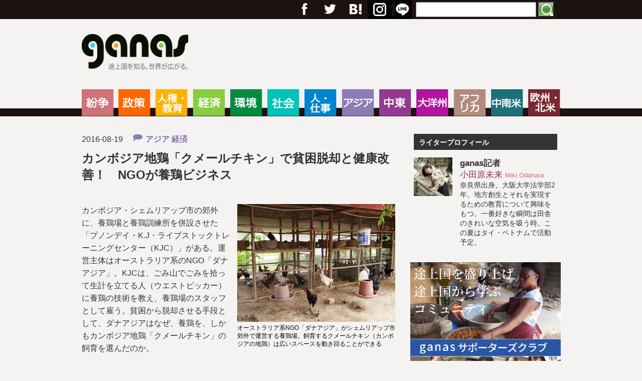

--- FILE ---
content_type: text/html; charset=UTF-8
request_url: https://www.ganas.or.jp/20160819khmerchicken/
body_size: 18848
content:
<!DOCTYPE html>
<html lang="ja">

<head>
<meta charset="utf-8">
<title>カンボジア地鶏「クメールチキン」で貧困脱却と健康改善！　NGOが養鶏ビジネス - ganas - 途上国・国際協力に特化したNPOメディア - ganas &#8211; 途上国・国際協力に特化したNPOメディア</title>

<!--[if lt IE 9]>
<script src="http://html5shiv.googlecode.com/svn/trunk/html5.js"></script>
<script src="http://css3-mediaqueries-js.googlecode.com/svn/trunk/css3-mediaqueries.js"></script>
<![endif]-->

<meta http-equiv="X-UA-Compatible" content="IE=edge,chrome=1">
<meta name="viewport" content="width=device-width,initial-scale=1.0">
<meta name="format-detection" content="telephone=no">


<meta http-equiv="Content-Type" content="text/html; charset=UTF-8" />
<meta http-equiv="content-style-type" content="text/css" />
<meta http-equiv="content-script-type" content="text/javascript" />
<meta name="author" content="" />
<meta name="keyword" content="" />
<meta name="description" content="カンボジア地鶏「クメールチキン」で貧困脱却と健康改善！　NGOが養鶏ビジネス - ganas - 途上国・国際協力に特化したNPOメディア - ganasは、アジア、中東、アフリカ、ラテンアメリカ、大洋州などの途上国、国際協力・開発をテーマとする硬派のNPOメディアです。途上国の情勢・文化・生活、開発のトレンド、国際協力NGOの取り組み、BOPビジネスの動向など、大手メディアがカバーできない情報を中心に発信します。そうすることで、こんな見方もあるのか、という「複眼の視点」を提供することを目指します。" />

<link rel="stylesheet" href="https://www.ganas.or.jp/wp-content/themes/test/style.css?240826" type="text/css" media="screen" />
<link rel="alternate" type="application/atom+xml" title="ganas &#8211; 途上国・国際協力に特化したNPOメディア Atom Feed" href="https://www.ganas.or.jp/feed/atom/" />
<link rel="alternate" type="application/rss+xml" title="ganas &#8211; 途上国・国際協力に特化したNPOメディア RSS Feed" href="https://www.ganas.or.jp/feed/" />
<link rel="pingback" href="https://www.ganas.or.jp/xmlrpc.php" />


<!-- スマホメニュー -->
<script src="https://ajax.googleapis.com/ajax/libs/jquery/1.10.2/jquery.min.js"></script>
<script src="https://www.ganas.or.jp/wp-content/themes/test/js/jquery.sidr.min.js"></script>
<script>
$(document).ready(function() {
    $('#left-menu').sidr({
      name: 'sidr-left',
      side: 'left' // By default
    });
    $('#right-menu').sidr({
      name: 'sidr-right',
      side: 'right'
    });
});
</script>

<!-- SSL化後Facebookの「いいね」維持用-->
<meta property="og:url" content="http://www.ganas.or.jp/20160819khmerchicken/" />
<meta property="og:type" content="article">
<meta property="fb:app_id" content="910299772456137">
<meta property="og:site_name" content="ganas &#8211; 途上国・国際協力に特化したNPOメディア">
<meta property="og:title" content="カンボジア地鶏「クメールチキン」で貧困脱却と健康改善！　NGOが養鶏ビジネス ">

<meta property="og:description" content="カンボジア地鶏「クメールチキン」で貧困脱却と健康改善！　NGOが養鶏ビジネス ">
<meta property="og:image" content="http://www.ganas.or.jp/wp-content/uploads/2016/08/0819小田原さん、P1050390.jpg">
<!-- SSL化後Facebookの「いいね」維持用 おわり-->

<meta name='robots' content='index, follow, max-image-preview:large, max-snippet:-1, max-video-preview:-1' />
<script type="text/javascript" id="wpp-js" src="https://www.ganas.or.jp/wp-content/plugins/wordpress-popular-posts/assets/js/wpp.min.js" data-sampling="1" data-sampling-rate="100" data-api-url="https://www.ganas.or.jp/wp-json/wordpress-popular-posts" data-post-id="3862" data-token="ad03a1c80b" data-lang="0" data-debug="0"></script>

	<!-- This site is optimized with the Yoast SEO plugin v23.1 - https://yoast.com/wordpress/plugins/seo/ -->
	<link rel="canonical" href="https://www.ganas.or.jp/20160819khmerchicken/" />
	<meta property="og:locale" content="ja_JP" />
	<meta property="og:type" content="article" />
	<meta property="og:title" content="カンボジア地鶏「クメールチキン」で貧困脱却と健康改善！　NGOが養鶏ビジネス - ganas - 途上国・国際協力に特化したNPOメディア" />
	<meta property="og:description" content="カンボジア・シェムリアップ市の郊外に、養鶏場と養鶏訓練所を併設させた「プノンデイ・K.J・ライブストックトレーニングセンター（KJC）」がある。運営主体はオーストラリア系のNGO「ダナアジア」。KJCは、ごみ山でごみを拾..." />
	<meta property="og:url" content="https://www.ganas.or.jp/20160819khmerchicken/" />
	<meta property="og:site_name" content="ganas - 途上国・国際協力に特化したNPOメディア" />
	<meta property="article:publisher" content="https://www.facebook.com/ganas.or.jp" />
	<meta property="article:published_time" content="2016-08-19T00:33:08+00:00" />
	<meta property="article:modified_time" content="2016-08-27T01:03:53+00:00" />
	<meta property="og:image" content="https://www.ganas.or.jp/wp-content/uploads/2016/08/0819小田原さん、P1050390.jpg" />
	<meta property="og:image:width" content="640" />
	<meta property="og:image:height" content="470" />
	<meta property="og:image:type" content="image/jpeg" />
	<meta name="author" content="小田原未来" />
	<meta name="twitter:card" content="summary_large_image" />
	<meta name="twitter:creator" content="@devmedia_ganas" />
	<meta name="twitter:site" content="@devmedia_ganas" />
	<meta name="twitter:label1" content="執筆者" />
	<meta name="twitter:data1" content="小田原未来" />
	<script type="application/ld+json" class="yoast-schema-graph">{"@context":"https://schema.org","@graph":[{"@type":"WebPage","@id":"https://www.ganas.or.jp/20160819khmerchicken/","url":"https://www.ganas.or.jp/20160819khmerchicken/","name":"カンボジア地鶏「クメールチキン」で貧困脱却と健康改善！　NGOが養鶏ビジネス - ganas - 途上国・国際協力に特化したNPOメディア","isPartOf":{"@id":"https://www.ganas.or.jp/#website"},"primaryImageOfPage":{"@id":"https://www.ganas.or.jp/20160819khmerchicken/#primaryimage"},"image":{"@id":"https://www.ganas.or.jp/20160819khmerchicken/#primaryimage"},"thumbnailUrl":"https://www.ganas.or.jp/wp-content/uploads/2016/08/0819小田原さん、P1050390.jpg","datePublished":"2016-08-19T00:33:08+00:00","dateModified":"2016-08-27T01:03:53+00:00","author":{"@id":"https://www.ganas.or.jp/#/schema/person/2bf7215eca659ee8d1694902bdc0d168"},"breadcrumb":{"@id":"https://www.ganas.or.jp/20160819khmerchicken/#breadcrumb"},"inLanguage":"ja","potentialAction":[{"@type":"ReadAction","target":["https://www.ganas.or.jp/20160819khmerchicken/"]}]},{"@type":"ImageObject","inLanguage":"ja","@id":"https://www.ganas.or.jp/20160819khmerchicken/#primaryimage","url":"https://www.ganas.or.jp/wp-content/uploads/2016/08/0819小田原さん、P1050390.jpg","contentUrl":"https://www.ganas.or.jp/wp-content/uploads/2016/08/0819小田原さん、P1050390.jpg","width":640,"height":470},{"@type":"BreadcrumbList","@id":"https://www.ganas.or.jp/20160819khmerchicken/#breadcrumb","itemListElement":[{"@type":"ListItem","position":1,"name":"ホーム","item":"https://www.ganas.or.jp/"},{"@type":"ListItem","position":2,"name":"カンボジア地鶏「クメールチキン」で貧困脱却と健康改善！　NGOが養鶏ビジネス"}]},{"@type":"WebSite","@id":"https://www.ganas.or.jp/#website","url":"https://www.ganas.or.jp/","name":"ganas - 途上国・国際協力に特化したNPOメディア","description":"ganasは、アジア、中東、アフリカ、ラテンアメリカ、大洋州などの途上国、国際協力・開発をテーマとする硬派のNPOメディアです。途上国の情勢・文化・生活、開発のトレンド、国際協力NGOの取り組み、BOPビジネスの動向など、大手メディアがカバーできない情報を中心に発信します。そうすることで、こんな見方もあるのか、という「複眼の視点」を提供することを目指します。","potentialAction":[{"@type":"SearchAction","target":{"@type":"EntryPoint","urlTemplate":"https://www.ganas.or.jp/?s={search_term_string}"},"query-input":"required name=search_term_string"}],"inLanguage":"ja"},{"@type":"Person","@id":"https://www.ganas.or.jp/#/schema/person/2bf7215eca659ee8d1694902bdc0d168","name":"小田原未来","image":{"@type":"ImageObject","inLanguage":"ja","@id":"https://www.ganas.or.jp/#/schema/person/image/","url":"https://www.ganas.or.jp/wp-content/uploads/2024/08/cropped-93c4adaf2e2f3f2cf5982ca558478289-96x96.jpg","contentUrl":"https://www.ganas.or.jp/wp-content/uploads/2024/08/cropped-93c4adaf2e2f3f2cf5982ca558478289-96x96.jpg","caption":"小田原未来"},"description":"奈良県出身。大阪大学法学部2年。地方創生とそれを実現するための教育について興味をもつ。一番好きな瞬間は田舎のきれいな空気を吸う時。この夏はタイ・ベトナムで活動予定。","url":"https://www.ganas.or.jp/author/miki-odahara/"}]}</script>
	<!-- / Yoast SEO plugin. -->


<link rel='dns-prefetch' href='//webfonts.xserver.jp' />
<link rel='dns-prefetch' href='//static.addtoany.com' />
<link rel="alternate" type="application/rss+xml" title="ganas - 途上国・国際協力に特化したNPOメディア &raquo; カンボジア地鶏「クメールチキン」で貧困脱却と健康改善！　NGOが養鶏ビジネス のコメントのフィード" href="https://www.ganas.or.jp/20160819khmerchicken/feed/" />
<script type="text/javascript">
/* <![CDATA[ */
window._wpemojiSettings = {"baseUrl":"https:\/\/s.w.org\/images\/core\/emoji\/15.0.3\/72x72\/","ext":".png","svgUrl":"https:\/\/s.w.org\/images\/core\/emoji\/15.0.3\/svg\/","svgExt":".svg","source":{"concatemoji":"https:\/\/www.ganas.or.jp\/wp-includes\/js\/wp-emoji-release.min.js?ver=6.6.4"}};
/*! This file is auto-generated */
!function(i,n){var o,s,e;function c(e){try{var t={supportTests:e,timestamp:(new Date).valueOf()};sessionStorage.setItem(o,JSON.stringify(t))}catch(e){}}function p(e,t,n){e.clearRect(0,0,e.canvas.width,e.canvas.height),e.fillText(t,0,0);var t=new Uint32Array(e.getImageData(0,0,e.canvas.width,e.canvas.height).data),r=(e.clearRect(0,0,e.canvas.width,e.canvas.height),e.fillText(n,0,0),new Uint32Array(e.getImageData(0,0,e.canvas.width,e.canvas.height).data));return t.every(function(e,t){return e===r[t]})}function u(e,t,n){switch(t){case"flag":return n(e,"\ud83c\udff3\ufe0f\u200d\u26a7\ufe0f","\ud83c\udff3\ufe0f\u200b\u26a7\ufe0f")?!1:!n(e,"\ud83c\uddfa\ud83c\uddf3","\ud83c\uddfa\u200b\ud83c\uddf3")&&!n(e,"\ud83c\udff4\udb40\udc67\udb40\udc62\udb40\udc65\udb40\udc6e\udb40\udc67\udb40\udc7f","\ud83c\udff4\u200b\udb40\udc67\u200b\udb40\udc62\u200b\udb40\udc65\u200b\udb40\udc6e\u200b\udb40\udc67\u200b\udb40\udc7f");case"emoji":return!n(e,"\ud83d\udc26\u200d\u2b1b","\ud83d\udc26\u200b\u2b1b")}return!1}function f(e,t,n){var r="undefined"!=typeof WorkerGlobalScope&&self instanceof WorkerGlobalScope?new OffscreenCanvas(300,150):i.createElement("canvas"),a=r.getContext("2d",{willReadFrequently:!0}),o=(a.textBaseline="top",a.font="600 32px Arial",{});return e.forEach(function(e){o[e]=t(a,e,n)}),o}function t(e){var t=i.createElement("script");t.src=e,t.defer=!0,i.head.appendChild(t)}"undefined"!=typeof Promise&&(o="wpEmojiSettingsSupports",s=["flag","emoji"],n.supports={everything:!0,everythingExceptFlag:!0},e=new Promise(function(e){i.addEventListener("DOMContentLoaded",e,{once:!0})}),new Promise(function(t){var n=function(){try{var e=JSON.parse(sessionStorage.getItem(o));if("object"==typeof e&&"number"==typeof e.timestamp&&(new Date).valueOf()<e.timestamp+604800&&"object"==typeof e.supportTests)return e.supportTests}catch(e){}return null}();if(!n){if("undefined"!=typeof Worker&&"undefined"!=typeof OffscreenCanvas&&"undefined"!=typeof URL&&URL.createObjectURL&&"undefined"!=typeof Blob)try{var e="postMessage("+f.toString()+"("+[JSON.stringify(s),u.toString(),p.toString()].join(",")+"));",r=new Blob([e],{type:"text/javascript"}),a=new Worker(URL.createObjectURL(r),{name:"wpTestEmojiSupports"});return void(a.onmessage=function(e){c(n=e.data),a.terminate(),t(n)})}catch(e){}c(n=f(s,u,p))}t(n)}).then(function(e){for(var t in e)n.supports[t]=e[t],n.supports.everything=n.supports.everything&&n.supports[t],"flag"!==t&&(n.supports.everythingExceptFlag=n.supports.everythingExceptFlag&&n.supports[t]);n.supports.everythingExceptFlag=n.supports.everythingExceptFlag&&!n.supports.flag,n.DOMReady=!1,n.readyCallback=function(){n.DOMReady=!0}}).then(function(){return e}).then(function(){var e;n.supports.everything||(n.readyCallback(),(e=n.source||{}).concatemoji?t(e.concatemoji):e.wpemoji&&e.twemoji&&(t(e.twemoji),t(e.wpemoji)))}))}((window,document),window._wpemojiSettings);
/* ]]> */
</script>
<style id='wp-emoji-styles-inline-css' type='text/css'>

	img.wp-smiley, img.emoji {
		display: inline !important;
		border: none !important;
		box-shadow: none !important;
		height: 1em !important;
		width: 1em !important;
		margin: 0 0.07em !important;
		vertical-align: -0.1em !important;
		background: none !important;
		padding: 0 !important;
	}
</style>
<link rel='stylesheet' id='wp-block-library-css' href='https://www.ganas.or.jp/wp-includes/css/dist/block-library/style.min.css?ver=6.6.4' type='text/css' media='all' />
<style id='classic-theme-styles-inline-css' type='text/css'>
/*! This file is auto-generated */
.wp-block-button__link{color:#fff;background-color:#32373c;border-radius:9999px;box-shadow:none;text-decoration:none;padding:calc(.667em + 2px) calc(1.333em + 2px);font-size:1.125em}.wp-block-file__button{background:#32373c;color:#fff;text-decoration:none}
</style>
<style id='global-styles-inline-css' type='text/css'>
:root{--wp--preset--aspect-ratio--square: 1;--wp--preset--aspect-ratio--4-3: 4/3;--wp--preset--aspect-ratio--3-4: 3/4;--wp--preset--aspect-ratio--3-2: 3/2;--wp--preset--aspect-ratio--2-3: 2/3;--wp--preset--aspect-ratio--16-9: 16/9;--wp--preset--aspect-ratio--9-16: 9/16;--wp--preset--color--black: #000000;--wp--preset--color--cyan-bluish-gray: #abb8c3;--wp--preset--color--white: #ffffff;--wp--preset--color--pale-pink: #f78da7;--wp--preset--color--vivid-red: #cf2e2e;--wp--preset--color--luminous-vivid-orange: #ff6900;--wp--preset--color--luminous-vivid-amber: #fcb900;--wp--preset--color--light-green-cyan: #7bdcb5;--wp--preset--color--vivid-green-cyan: #00d084;--wp--preset--color--pale-cyan-blue: #8ed1fc;--wp--preset--color--vivid-cyan-blue: #0693e3;--wp--preset--color--vivid-purple: #9b51e0;--wp--preset--gradient--vivid-cyan-blue-to-vivid-purple: linear-gradient(135deg,rgba(6,147,227,1) 0%,rgb(155,81,224) 100%);--wp--preset--gradient--light-green-cyan-to-vivid-green-cyan: linear-gradient(135deg,rgb(122,220,180) 0%,rgb(0,208,130) 100%);--wp--preset--gradient--luminous-vivid-amber-to-luminous-vivid-orange: linear-gradient(135deg,rgba(252,185,0,1) 0%,rgba(255,105,0,1) 100%);--wp--preset--gradient--luminous-vivid-orange-to-vivid-red: linear-gradient(135deg,rgba(255,105,0,1) 0%,rgb(207,46,46) 100%);--wp--preset--gradient--very-light-gray-to-cyan-bluish-gray: linear-gradient(135deg,rgb(238,238,238) 0%,rgb(169,184,195) 100%);--wp--preset--gradient--cool-to-warm-spectrum: linear-gradient(135deg,rgb(74,234,220) 0%,rgb(151,120,209) 20%,rgb(207,42,186) 40%,rgb(238,44,130) 60%,rgb(251,105,98) 80%,rgb(254,248,76) 100%);--wp--preset--gradient--blush-light-purple: linear-gradient(135deg,rgb(255,206,236) 0%,rgb(152,150,240) 100%);--wp--preset--gradient--blush-bordeaux: linear-gradient(135deg,rgb(254,205,165) 0%,rgb(254,45,45) 50%,rgb(107,0,62) 100%);--wp--preset--gradient--luminous-dusk: linear-gradient(135deg,rgb(255,203,112) 0%,rgb(199,81,192) 50%,rgb(65,88,208) 100%);--wp--preset--gradient--pale-ocean: linear-gradient(135deg,rgb(255,245,203) 0%,rgb(182,227,212) 50%,rgb(51,167,181) 100%);--wp--preset--gradient--electric-grass: linear-gradient(135deg,rgb(202,248,128) 0%,rgb(113,206,126) 100%);--wp--preset--gradient--midnight: linear-gradient(135deg,rgb(2,3,129) 0%,rgb(40,116,252) 100%);--wp--preset--font-size--small: 13px;--wp--preset--font-size--medium: 20px;--wp--preset--font-size--large: 36px;--wp--preset--font-size--x-large: 42px;--wp--preset--spacing--20: 0.44rem;--wp--preset--spacing--30: 0.67rem;--wp--preset--spacing--40: 1rem;--wp--preset--spacing--50: 1.5rem;--wp--preset--spacing--60: 2.25rem;--wp--preset--spacing--70: 3.38rem;--wp--preset--spacing--80: 5.06rem;--wp--preset--shadow--natural: 6px 6px 9px rgba(0, 0, 0, 0.2);--wp--preset--shadow--deep: 12px 12px 50px rgba(0, 0, 0, 0.4);--wp--preset--shadow--sharp: 6px 6px 0px rgba(0, 0, 0, 0.2);--wp--preset--shadow--outlined: 6px 6px 0px -3px rgba(255, 255, 255, 1), 6px 6px rgba(0, 0, 0, 1);--wp--preset--shadow--crisp: 6px 6px 0px rgba(0, 0, 0, 1);}:where(.is-layout-flex){gap: 0.5em;}:where(.is-layout-grid){gap: 0.5em;}body .is-layout-flex{display: flex;}.is-layout-flex{flex-wrap: wrap;align-items: center;}.is-layout-flex > :is(*, div){margin: 0;}body .is-layout-grid{display: grid;}.is-layout-grid > :is(*, div){margin: 0;}:where(.wp-block-columns.is-layout-flex){gap: 2em;}:where(.wp-block-columns.is-layout-grid){gap: 2em;}:where(.wp-block-post-template.is-layout-flex){gap: 1.25em;}:where(.wp-block-post-template.is-layout-grid){gap: 1.25em;}.has-black-color{color: var(--wp--preset--color--black) !important;}.has-cyan-bluish-gray-color{color: var(--wp--preset--color--cyan-bluish-gray) !important;}.has-white-color{color: var(--wp--preset--color--white) !important;}.has-pale-pink-color{color: var(--wp--preset--color--pale-pink) !important;}.has-vivid-red-color{color: var(--wp--preset--color--vivid-red) !important;}.has-luminous-vivid-orange-color{color: var(--wp--preset--color--luminous-vivid-orange) !important;}.has-luminous-vivid-amber-color{color: var(--wp--preset--color--luminous-vivid-amber) !important;}.has-light-green-cyan-color{color: var(--wp--preset--color--light-green-cyan) !important;}.has-vivid-green-cyan-color{color: var(--wp--preset--color--vivid-green-cyan) !important;}.has-pale-cyan-blue-color{color: var(--wp--preset--color--pale-cyan-blue) !important;}.has-vivid-cyan-blue-color{color: var(--wp--preset--color--vivid-cyan-blue) !important;}.has-vivid-purple-color{color: var(--wp--preset--color--vivid-purple) !important;}.has-black-background-color{background-color: var(--wp--preset--color--black) !important;}.has-cyan-bluish-gray-background-color{background-color: var(--wp--preset--color--cyan-bluish-gray) !important;}.has-white-background-color{background-color: var(--wp--preset--color--white) !important;}.has-pale-pink-background-color{background-color: var(--wp--preset--color--pale-pink) !important;}.has-vivid-red-background-color{background-color: var(--wp--preset--color--vivid-red) !important;}.has-luminous-vivid-orange-background-color{background-color: var(--wp--preset--color--luminous-vivid-orange) !important;}.has-luminous-vivid-amber-background-color{background-color: var(--wp--preset--color--luminous-vivid-amber) !important;}.has-light-green-cyan-background-color{background-color: var(--wp--preset--color--light-green-cyan) !important;}.has-vivid-green-cyan-background-color{background-color: var(--wp--preset--color--vivid-green-cyan) !important;}.has-pale-cyan-blue-background-color{background-color: var(--wp--preset--color--pale-cyan-blue) !important;}.has-vivid-cyan-blue-background-color{background-color: var(--wp--preset--color--vivid-cyan-blue) !important;}.has-vivid-purple-background-color{background-color: var(--wp--preset--color--vivid-purple) !important;}.has-black-border-color{border-color: var(--wp--preset--color--black) !important;}.has-cyan-bluish-gray-border-color{border-color: var(--wp--preset--color--cyan-bluish-gray) !important;}.has-white-border-color{border-color: var(--wp--preset--color--white) !important;}.has-pale-pink-border-color{border-color: var(--wp--preset--color--pale-pink) !important;}.has-vivid-red-border-color{border-color: var(--wp--preset--color--vivid-red) !important;}.has-luminous-vivid-orange-border-color{border-color: var(--wp--preset--color--luminous-vivid-orange) !important;}.has-luminous-vivid-amber-border-color{border-color: var(--wp--preset--color--luminous-vivid-amber) !important;}.has-light-green-cyan-border-color{border-color: var(--wp--preset--color--light-green-cyan) !important;}.has-vivid-green-cyan-border-color{border-color: var(--wp--preset--color--vivid-green-cyan) !important;}.has-pale-cyan-blue-border-color{border-color: var(--wp--preset--color--pale-cyan-blue) !important;}.has-vivid-cyan-blue-border-color{border-color: var(--wp--preset--color--vivid-cyan-blue) !important;}.has-vivid-purple-border-color{border-color: var(--wp--preset--color--vivid-purple) !important;}.has-vivid-cyan-blue-to-vivid-purple-gradient-background{background: var(--wp--preset--gradient--vivid-cyan-blue-to-vivid-purple) !important;}.has-light-green-cyan-to-vivid-green-cyan-gradient-background{background: var(--wp--preset--gradient--light-green-cyan-to-vivid-green-cyan) !important;}.has-luminous-vivid-amber-to-luminous-vivid-orange-gradient-background{background: var(--wp--preset--gradient--luminous-vivid-amber-to-luminous-vivid-orange) !important;}.has-luminous-vivid-orange-to-vivid-red-gradient-background{background: var(--wp--preset--gradient--luminous-vivid-orange-to-vivid-red) !important;}.has-very-light-gray-to-cyan-bluish-gray-gradient-background{background: var(--wp--preset--gradient--very-light-gray-to-cyan-bluish-gray) !important;}.has-cool-to-warm-spectrum-gradient-background{background: var(--wp--preset--gradient--cool-to-warm-spectrum) !important;}.has-blush-light-purple-gradient-background{background: var(--wp--preset--gradient--blush-light-purple) !important;}.has-blush-bordeaux-gradient-background{background: var(--wp--preset--gradient--blush-bordeaux) !important;}.has-luminous-dusk-gradient-background{background: var(--wp--preset--gradient--luminous-dusk) !important;}.has-pale-ocean-gradient-background{background: var(--wp--preset--gradient--pale-ocean) !important;}.has-electric-grass-gradient-background{background: var(--wp--preset--gradient--electric-grass) !important;}.has-midnight-gradient-background{background: var(--wp--preset--gradient--midnight) !important;}.has-small-font-size{font-size: var(--wp--preset--font-size--small) !important;}.has-medium-font-size{font-size: var(--wp--preset--font-size--medium) !important;}.has-large-font-size{font-size: var(--wp--preset--font-size--large) !important;}.has-x-large-font-size{font-size: var(--wp--preset--font-size--x-large) !important;}
:where(.wp-block-post-template.is-layout-flex){gap: 1.25em;}:where(.wp-block-post-template.is-layout-grid){gap: 1.25em;}
:where(.wp-block-columns.is-layout-flex){gap: 2em;}:where(.wp-block-columns.is-layout-grid){gap: 2em;}
:root :where(.wp-block-pullquote){font-size: 1.5em;line-height: 1.6;}
</style>
<link rel='stylesheet' id='wordpress-popular-posts-css-css' href='https://www.ganas.or.jp/wp-content/plugins/wordpress-popular-posts/assets/css/wpp.css?ver=7.0.1' type='text/css' media='all' />
<link rel='stylesheet' id='addtoany-css' href='https://www.ganas.or.jp/wp-content/plugins/add-to-any/addtoany.min.css?ver=1.16' type='text/css' media='all' />
<script type="text/javascript" src="https://www.ganas.or.jp/wp-includes/js/jquery/jquery.min.js?ver=3.7.1" id="jquery-core-js"></script>
<script type="text/javascript" src="https://www.ganas.or.jp/wp-includes/js/jquery/jquery-migrate.min.js?ver=3.4.1" id="jquery-migrate-js"></script>
<script type="text/javascript" src="//webfonts.xserver.jp/js/xserverv3.js?fadein=0&amp;ver=2.0.7" id="typesquare_std-js"></script>
<script type="text/javascript" id="addtoany-core-js-before">
/* <![CDATA[ */
window.a2a_config=window.a2a_config||{};a2a_config.callbacks=[];a2a_config.overlays=[];a2a_config.templates={};a2a_localize = {
	Share: "共有",
	Save: "ブックマーク",
	Subscribe: "購読",
	Email: "メール",
	Bookmark: "ブックマーク",
	ShowAll: "すべて表示する",
	ShowLess: "小さく表示する",
	FindServices: "サービスを探す",
	FindAnyServiceToAddTo: "追加するサービスを今すぐ探す",
	PoweredBy: "Powered by",
	ShareViaEmail: "メールでシェアする",
	SubscribeViaEmail: "メールで購読する",
	BookmarkInYourBrowser: "ブラウザにブックマーク",
	BookmarkInstructions: "このページをブックマークするには、 Ctrl+D または \u2318+D を押下。",
	AddToYourFavorites: "お気に入りに追加",
	SendFromWebOrProgram: "任意のメールアドレスまたはメールプログラムから送信",
	EmailProgram: "メールプログラム",
	More: "詳細&#8230;",
	ThanksForSharing: "共有ありがとうございます !",
	ThanksForFollowing: "フォローありがとうございます !"
};

a2a_config.callbacks.push({ready:function(){document.querySelectorAll(".a2a_s_undefined").forEach(function(emptyIcon){emptyIcon.parentElement.style.display="none";})}});
/* ]]> */
</script>
<script type="text/javascript" defer src="https://static.addtoany.com/menu/page.js" id="addtoany-core-js"></script>
<script type="text/javascript" defer src="https://www.ganas.or.jp/wp-content/plugins/add-to-any/addtoany.min.js?ver=1.1" id="addtoany-jquery-js"></script>
<link rel="https://api.w.org/" href="https://www.ganas.or.jp/wp-json/" /><link rel="alternate" title="JSON" type="application/json" href="https://www.ganas.or.jp/wp-json/wp/v2/posts/3862" /><link rel="EditURI" type="application/rsd+xml" title="RSD" href="https://www.ganas.or.jp/xmlrpc.php?rsd" />
<meta name="generator" content="WordPress 6.6.4" />
<link rel='shortlink' href='https://www.ganas.or.jp/?p=3862' />
<link rel="alternate" title="oEmbed (JSON)" type="application/json+oembed" href="https://www.ganas.or.jp/wp-json/oembed/1.0/embed?url=https%3A%2F%2Fwww.ganas.or.jp%2F20160819khmerchicken%2F" />
<link rel="alternate" title="oEmbed (XML)" type="text/xml+oembed" href="https://www.ganas.or.jp/wp-json/oembed/1.0/embed?url=https%3A%2F%2Fwww.ganas.or.jp%2F20160819khmerchicken%2F&#038;format=xml" />
<!-- Favicon Rotator -->
<!-- End Favicon Rotator -->
<script>
  (function(i,s,o,g,r,a,m){i['GoogleAnalyticsObject']=r;i[r]=i[r]||function(){
  (i[r].q=i[r].q||[]).push(arguments)},i[r].l=1*new Date();a=s.createElement(o),
  m=s.getElementsByTagName(o)[0];a.async=1;a.src=g;m.parentNode.insertBefore(a,m)
  })(window,document,'script','https://www.google-analytics.com/analytics.js','ga');

  ga('create', 'UA-65949200-1', 'auto');
  ga('send', 'pageview');

</script>

<!-- Google tag (gtag.js) -->
<script async src="https://www.googletagmanager.com/gtag/js?id=G-VR1KQPV6WH"></script>
<script>
  window.dataLayer = window.dataLayer || [];
  function gtag(){dataLayer.push(arguments);}
  gtag('js', new Date());

  gtag('config', 'G-VR1KQPV6WH');
</script><style type="text/css" media="screen">.wpfs-form-group:nth-of-type(1) {
position:relative;
top: 92px;
}
.wpfs-form-group:nth-of-type(2) {
position:relative;
top: -82px;
}</style>            <style id="wpp-loading-animation-styles">@-webkit-keyframes bgslide{from{background-position-x:0}to{background-position-x:-200%}}@keyframes bgslide{from{background-position-x:0}to{background-position-x:-200%}}.wpp-widget-block-placeholder,.wpp-shortcode-placeholder{margin:0 auto;width:60px;height:3px;background:#dd3737;background:linear-gradient(90deg,#dd3737 0%,#571313 10%,#dd3737 100%);background-size:200% auto;border-radius:3px;-webkit-animation:bgslide 1s infinite linear;animation:bgslide 1s infinite linear}</style>
            <link rel="icon" href="https://www.ganas.or.jp/wp-content/uploads/2024/07/cropped-ganas_logo_720px-32x32.png" sizes="32x32" />
<link rel="icon" href="https://www.ganas.or.jp/wp-content/uploads/2024/07/cropped-ganas_logo_720px-192x192.png" sizes="192x192" />
<link rel="apple-touch-icon" href="https://www.ganas.or.jp/wp-content/uploads/2024/07/cropped-ganas_logo_720px-180x180.png" />
<meta name="msapplication-TileImage" content="https://www.ganas.or.jp/wp-content/uploads/2024/07/cropped-ganas_logo_720px-270x270.png" />

</head>

<body>



<!-- ヘッダー -->
<header>
<div id="header_out">

<div id="header_top">
<div id="header_top_in">

<div id="sidr-right">
<ul id="header_social">
<li><a href="https://www.facebook.com/ganas.or.jp" target=”_blank”>フェイスブック</a></li>
<li><a href="https://twitter.com/devmedia_ganas" target=”_blank”>Twitter</a></li>
<li><a href="https://plus.google.com/100051990531503437706/posts" target=”_blank”>Google+</a></li>
<li>
<a href="https://b.hatena.ne.jp/entry.count?url=https://www.ganas.or.jp" 
   class="hatena-bookmark-button"
   data-hatena-bookmark-title="ganas &#8211; 途上国・国際協力に特化したNPOメディア"
   data-hatena-bookmark-layout="simple"
   title="このエントリーをはてなブックマークに追加">
        はてブ
 </a>
<script src="https://b.hatena.ne.jp/js/bookmark_button.js" async="async"></script>
</li>
<li><a href="https://www.ganas.or.jp/?feed=rss2" target=”_blank”>RSS</a></li>
</ul>
<div id="header_search">
<form role="search" method="get" id="searchform" class="searchform" action="https://www.ganas.or.jp/">
<div>
<label class="screen-reader-text" for="s"></label>
<input type="text" value="" name="s" id="h_s" />
<input type="submit" id="searchsubmit" value="検索" />
</div>
</form>
</div>
</div>

<div id="s_menu1"><a id="left-menu" href="#left-menu">Menu</a></div>
<div id="s_menu2"><a id="right-menu" href="#right-menu">Search</a></div>

</div>
</div>

<div id="header">
<h1><a href="https://www.ganas.or.jp">ganas &#8211; 途上国・国際協力に特化したNPOメディア</a></h1>
</div>


</div>
</header>
<!-- /ヘッダー -->


<!-- トップナビゲーション -->
<div id="sidr-left">
<nav>
<div id="global_navi">
<div class="global_navi"><ul id="menu-%e3%82%b0%e3%83%ad%e3%83%bc%e3%83%90%e3%83%ab%e3%83%a1%e3%83%8b%e3%83%a5%e3%83%bc1" class="menu"><li id="menu-item-895" class="menu-item menu-item-type-taxonomy menu-item-object-category menu-item-895"><a href="https://www.ganas.or.jp/category/%e7%b4%9b%e4%ba%89/">紛争</a></li>
<li id="menu-item-891" class="menu-item menu-item-type-taxonomy menu-item-object-category menu-item-891"><a href="https://www.ganas.or.jp/category/%e6%94%bf%e7%ad%96/">政策</a></li>
<li id="menu-item-888" class="menu-item menu-item-type-taxonomy menu-item-object-category menu-item-888"><a href="https://www.ganas.or.jp/category/%e4%ba%ba%e6%a8%a9%e3%83%bb%e6%95%99%e8%82%b2/">人権・教育</a></li>
<li id="menu-item-896" class="menu-item menu-item-type-taxonomy menu-item-object-category current-post-ancestor current-menu-parent current-post-parent menu-item-896"><a href="https://www.ganas.or.jp/category/%e7%b5%8c%e6%b8%88/">経済</a></li>
<li id="menu-item-893" class="menu-item menu-item-type-taxonomy menu-item-object-category menu-item-893"><a href="https://www.ganas.or.jp/category/%e7%92%b0%e5%a2%83/">環境</a></li>
<li id="menu-item-894" class="menu-item menu-item-type-taxonomy menu-item-object-category menu-item-894"><a href="https://www.ganas.or.jp/category/%e7%a4%be%e4%bc%9a/">社会</a></li>
<li id="menu-item-889" class="menu-item menu-item-type-taxonomy menu-item-object-category menu-item-889"><a href="https://www.ganas.or.jp/category/%e4%ba%ba%e3%83%bb%e4%bb%95%e4%ba%8b/">人・仕事</a></li>
<li id="menu-item-1105" class="menu-item menu-item-type-taxonomy menu-item-object-category current-post-ancestor current-menu-parent current-post-parent menu-item-1105"><a href="https://www.ganas.or.jp/category/%e3%82%a2%e3%82%b8%e3%82%a2/">アジア</a></li>
<li id="menu-item-1106" class="menu-item menu-item-type-taxonomy menu-item-object-category menu-item-1106"><a href="https://www.ganas.or.jp/category/%e4%b8%ad%e6%9d%b1/">中東</a></li>
<li id="menu-item-1107" class="menu-item menu-item-type-taxonomy menu-item-object-category menu-item-1107"><a href="https://www.ganas.or.jp/category/%e5%a4%a7%e6%b4%8b%e5%b7%9e/">大洋州</a></li>
<li id="menu-item-1108" class="menu-item menu-item-type-taxonomy menu-item-object-category menu-item-1108"><a href="https://www.ganas.or.jp/category/%e3%82%a2%e3%83%95%e3%83%aa%e3%82%ab/">アフリカ</a></li>
<li id="menu-item-1109" class="menu-item menu-item-type-taxonomy menu-item-object-category menu-item-1109"><a href="https://www.ganas.or.jp/category/%e4%b8%ad%e5%8d%97%e7%b1%b3/">中南米</a></li>
<li id="menu-item-1110" class="menu-item menu-item-type-taxonomy menu-item-object-category menu-item-1110"><a href="https://www.ganas.or.jp/category/%e6%ac%a7%e5%b7%9e%e3%83%bb%e5%8c%97%e7%b1%b3/">欧州・北米</a></li>
</ul></div></div>
</div>
<!-- /トップナビゲーション -->


<!-- アイキャッチ -->


<!-- コンテンツ -->
<div id="container"><main>
<div id="main">


<section>
<div class="single">

<header>
<div class="single_header">
<ul class="single_deta">
<li>2016-08-19</li>
<li class="cat_27"><a href="https://www.ganas.or.jp/category/%e3%82%a2%e3%82%b8%e3%82%a2/" rel="category tag">アジア</a> <a href="https://www.ganas.or.jp/category/%e7%b5%8c%e6%b8%88/" rel="category tag">経済</a></li>
</ul>
<h1>カンボジア地鶏「クメールチキン」で貧困脱却と健康改善！　NGOが養鶏ビジネス</h1>

</div>
</header>

    
    <div id="fb-root"></div>
    <script async defer crossorigin="anonymous" src="https://connect.facebook.net/ja_JP/sdk.js#xfbml=1&version=v20.0&appId=2441409942552870" nonce="PhmzptUW"></script>
    <div class="fb-like" data-href="https://www.ganas.or.jp/20160819khmerchicken/" data-width="" data-layout="" data-action="" data-size="" data-share="false"></div>

<div class="single_in">

<div class="single_in_thumbnail">
<img width="315" height="235" src="https://www.ganas.or.jp/wp-content/uploads/2016/08/0819小田原さん、P1050390-315x235.jpg" class="attachment-post-thumbnail size-post-thumbnail wp-post-image" alt="" decoding="async" fetchpriority="high" srcset="https://www.ganas.or.jp/wp-content/uploads/2016/08/0819小田原さん、P1050390-315x235.jpg 315w, https://www.ganas.or.jp/wp-content/uploads/2016/08/0819小田原さん、P1050390-135x100.jpg 135w, https://www.ganas.or.jp/wp-content/uploads/2016/08/0819小田原さん、P1050390-280x210.jpg 280w" sizes="(max-width: 315px) 100vw, 315px" />オーストラリア系NGO「ダナアジア」がシェムリアップ市郊外で運営する養鶏場。飼育するクメールチキン（カンボジアの地鶏）は広いスペースを動き回ることができる</div>
<p>カンボジア・シェムリアップ市の郊外に、養鶏場と養鶏訓練所を併設させた「プノンデイ・K.J・ライブストックトレーニングセンター（KJC）」がある。運営主体はオーストラリア系のNGO「ダナアジア」。KJCは、ごみ山でごみを拾って生計を立てる人（ウエストピッカー）に養鶏の技術を教え、養鶏場のスタッフとして雇う。貧困から脱却させる手段として、ダナアジアはなぜ、養鶏を、しかもカンボジア地鶏「クメールチキン」の飼育を選んだのか。</p>
<p>第1の理由は「育てやすさ」だ。KJCは、鶏舎の中で地面に放して飼う「平飼い」をしている。このため、狭いカゴの中に1～2羽ずつ詰め込む「ケージ飼い」と比べ、ニワトリは健康的で病気になりにくい。またクメールチキンはカンボジアの地鶏であるため、他の品種よりもこの国の気候に適している。</p>
<p>元ウエストピッカーのチェヨン・ユアンさんは2013年、ダナアジアのスタッフから「KCJで働かないか」と声をかけられ、働き始めた。「ニワトリの飼育は初めての経験。けれども習ってみるとそんなに難しくなかった」と振り返る。</p>
<p>第2の理由は「収益性の高さ」だ。ニワトリは生まれて3カ月半で出荷できる。ブタの6～7カ月、ウシの2年半と比較すると飼育期間の短さは一目瞭然だ。</p>
<p>カンボジアで主に出回っているのは、ベトナムやタイから輸入した安いニワトリ（カンボジアでブロイラーを生産するタイの業者もいる）。シェムリアップ中心部のスーパーマーケット「アンコールマーケット」に行くと、外国産の鶏肉は1キログラム2.5ドル（約250円）で売られている。</p>
<p>これに対して地鶏のクメールチキンは味が良いと人気があるため、付加価値がある。KJCが生産するクメールチキンの値段は、売り先にもよるがだいたい同6ドル（約600円）と外国産の2倍以上。販売先も、高級レストランチェーン「マリスレストラン」などで、大衆の市場と差別化できるという強みをもつ。</p>
<p>ただ養鶏業は出荷規模が大きくならないと採算に乗せるのは難しい。KJCの7月の売り上げは5275ドル（約53万円）。これは採算ラインのおよそ4分の1。ダナアジアは2016年中に単月で黒字を目指すとしているが、そのためには数千羽のクメールチキンを毎月売る必要がある。</p>
<p>第3の理由は「健康」だ。ごみ山の仕事は、衛生上の理由もあって病気になるリスクが高い。チェヨンさんは「養鶏場で働いて一番助かるのは病気をしないこと。毎日働くことができるから」と語る。</p>
<p>チェヨンさんの月収はウエストピッカー時代、20～30ドル（2000～3000円）だった。養鶏場に転職して月収は60ドル（約6000円）と2倍以上に上がったと嬉しそう。言い換えればKJCは、チェヨンさんに、収入アップと健康改善の両方をもたらしてくれたのだ。</p>
<p>ダナアジアのカンボジア人ジェネラルマネージャー、コン・ソファールさんは「（養鶏場のある）プノンデイ村の人たちはいつも、私がどこかに行って帰ってきたら笑顔で出迎えてくれる。村人は家族のようだ。だから村に貧しい人がいればサポートしたい」と笑顔をみせる。</p>
<div id="attachment_3865" style="width: 629px" class="wp-caption aligncenter"><a href="https://www.ganas.or.jp/wp-content/uploads/2016/08/0819小田原さん、P1050384.jpg"><img decoding="async" aria-describedby="caption-attachment-3865" class=" wp-image-3865" src="https://www.ganas.or.jp/wp-content/uploads/2016/08/0819小田原さん、P1050384.jpg" alt="KJCを運営するNGOダナ・アジアのカンボジア人ジェネラルマネージャー、コン・ソファールさん。ジョークが大好きな明るい人柄" width="619" height="464" srcset="https://www.ganas.or.jp/wp-content/uploads/2016/08/0819小田原さん、P1050384.jpg 640w, https://www.ganas.or.jp/wp-content/uploads/2016/08/0819小田原さん、P1050384-135x100.jpg 135w, https://www.ganas.or.jp/wp-content/uploads/2016/08/0819小田原さん、P1050384-250x188.jpg 250w, https://www.ganas.or.jp/wp-content/uploads/2016/08/0819小田原さん、P1050384-315x235.jpg 315w, https://www.ganas.or.jp/wp-content/uploads/2016/08/0819小田原さん、P1050384-133x100.jpg 133w, https://www.ganas.or.jp/wp-content/uploads/2016/08/0819小田原さん、P1050384-100x75.jpg 100w, https://www.ganas.or.jp/wp-content/uploads/2016/08/0819小田原さん、P1050384-280x210.jpg 280w" sizes="(max-width: 619px) 100vw, 619px" /></a><p id="caption-attachment-3865" class="wp-caption-text">KJCを運営するNGOダナアジアのカンボジア人ジェネラルマネージャー、コン・ソファールさん。ジョークが大好きな明るい人柄</p></div>
<div class="addtoany_share_save_container addtoany_content addtoany_content_bottom"><div class="a2a_kit a2a_kit_size_30 addtoany_list" data-a2a-url="https://www.ganas.or.jp/20160819khmerchicken/" data-a2a-title="カンボジア地鶏「クメールチキン」で貧困脱却と健康改善！　NGOが養鶏ビジネス"><a class="a2a_button_x" href="https://www.addtoany.com/add_to/x?linkurl=https%3A%2F%2Fwww.ganas.or.jp%2F20160819khmerchicken%2F&amp;linkname=%E3%82%AB%E3%83%B3%E3%83%9C%E3%82%B8%E3%82%A2%E5%9C%B0%E9%B6%8F%E3%80%8C%E3%82%AF%E3%83%A1%E3%83%BC%E3%83%AB%E3%83%81%E3%82%AD%E3%83%B3%E3%80%8D%E3%81%A7%E8%B2%A7%E5%9B%B0%E8%84%B1%E5%8D%B4%E3%81%A8%E5%81%A5%E5%BA%B7%E6%94%B9%E5%96%84%EF%BC%81%E3%80%80NGO%E3%81%8C%E9%A4%8A%E9%B6%8F%E3%83%93%E3%82%B8%E3%83%8D%E3%82%B9" title="X" rel="nofollow noopener" target="_blank"></a><a class="a2a_button_facebook" href="https://www.addtoany.com/add_to/facebook?linkurl=https%3A%2F%2Fwww.ganas.or.jp%2F20160819khmerchicken%2F&amp;linkname=%E3%82%AB%E3%83%B3%E3%83%9C%E3%82%B8%E3%82%A2%E5%9C%B0%E9%B6%8F%E3%80%8C%E3%82%AF%E3%83%A1%E3%83%BC%E3%83%AB%E3%83%81%E3%82%AD%E3%83%B3%E3%80%8D%E3%81%A7%E8%B2%A7%E5%9B%B0%E8%84%B1%E5%8D%B4%E3%81%A8%E5%81%A5%E5%BA%B7%E6%94%B9%E5%96%84%EF%BC%81%E3%80%80NGO%E3%81%8C%E9%A4%8A%E9%B6%8F%E3%83%93%E3%82%B8%E3%83%8D%E3%82%B9" title="Facebook" rel="nofollow noopener" target="_blank"></a><a class="a2a_button_line" href="https://www.addtoany.com/add_to/line?linkurl=https%3A%2F%2Fwww.ganas.or.jp%2F20160819khmerchicken%2F&amp;linkname=%E3%82%AB%E3%83%B3%E3%83%9C%E3%82%B8%E3%82%A2%E5%9C%B0%E9%B6%8F%E3%80%8C%E3%82%AF%E3%83%A1%E3%83%BC%E3%83%AB%E3%83%81%E3%82%AD%E3%83%B3%E3%80%8D%E3%81%A7%E8%B2%A7%E5%9B%B0%E8%84%B1%E5%8D%B4%E3%81%A8%E5%81%A5%E5%BA%B7%E6%94%B9%E5%96%84%EF%BC%81%E3%80%80NGO%E3%81%8C%E9%A4%8A%E9%B6%8F%E3%83%93%E3%82%B8%E3%83%8D%E3%82%B9" title="Line" rel="nofollow noopener" target="_blank"></a><a class="a2a_button_threads" href="https://www.addtoany.com/add_to/threads?linkurl=https%3A%2F%2Fwww.ganas.or.jp%2F20160819khmerchicken%2F&amp;linkname=%E3%82%AB%E3%83%B3%E3%83%9C%E3%82%B8%E3%82%A2%E5%9C%B0%E9%B6%8F%E3%80%8C%E3%82%AF%E3%83%A1%E3%83%BC%E3%83%AB%E3%83%81%E3%82%AD%E3%83%B3%E3%80%8D%E3%81%A7%E8%B2%A7%E5%9B%B0%E8%84%B1%E5%8D%B4%E3%81%A8%E5%81%A5%E5%BA%B7%E6%94%B9%E5%96%84%EF%BC%81%E3%80%80NGO%E3%81%8C%E9%A4%8A%E9%B6%8F%E3%83%93%E3%82%B8%E3%83%8D%E3%82%B9" title="Threads" rel="nofollow noopener" target="_blank"></a><a class="a2a_button_email" href="https://www.addtoany.com/add_to/email?linkurl=https%3A%2F%2Fwww.ganas.or.jp%2F20160819khmerchicken%2F&amp;linkname=%E3%82%AB%E3%83%B3%E3%83%9C%E3%82%B8%E3%82%A2%E5%9C%B0%E9%B6%8F%E3%80%8C%E3%82%AF%E3%83%A1%E3%83%BC%E3%83%AB%E3%83%81%E3%82%AD%E3%83%B3%E3%80%8D%E3%81%A7%E8%B2%A7%E5%9B%B0%E8%84%B1%E5%8D%B4%E3%81%A8%E5%81%A5%E5%BA%B7%E6%94%B9%E5%96%84%EF%BC%81%E3%80%80NGO%E3%81%8C%E9%A4%8A%E9%B6%8F%E3%83%93%E3%82%B8%E3%83%8D%E3%82%B9" title="Email" rel="nofollow noopener" target="_blank"></a><a class="a2a_dd addtoany_share_save addtoany_share" href="https://www.addtoany.com/share"></a></div></div>
<div class="pagesprit">
</div>

</div>
<aside>
<div id="single_profile">
<h2>ライタープロフィール</h2>
<div class="sidebar_profile_sh">
<img alt='アバター画像' src='https://www.ganas.or.jp/wp-content/uploads/2024/08/cropped-93c4adaf2e2f3f2cf5982ca558478289-77x77.jpg' srcset='https://www.ganas.or.jp/wp-content/uploads/2024/08/cropped-93c4adaf2e2f3f2cf5982ca558478289-154x154.jpg 2x' class='avatar avatar-77 photo' height='77' width='77' loading='lazy' decoding='async'/><div class="sidebar_profile_in">
<p class="profile_title">ganas記者</p>
<p class="profile_name">小田原未来<span class="profile_name2">Miki Odahara</span></p>
奈良県出身。大阪大学法学部2年。地方創生とそれを実現するための教育について興味をもつ。一番好きな瞬間は田舎のきれいな空気を吸う時。この夏はタイ・ベトナムで活動予定。</div>
</div>
</div>
</aside>


</div>
</section>

    <section id="yarpp_related_plugin">


    <style>

        /*added  24-07-04 */
        /* for Yet Another Related Posts Plugin Options 5.30.10  */
        .yarpp-related a {
            color: black;
        }
        .yarpp.yarpp-related.yarpp-related-website.yarpp-template-list h3 {
            font-size: 120%;
            padding: 5px 5px 2px 10px;
            border-left: 10px #922864 solid;
            border-bottom: 3px #922864 solid;
        }

        .yarpp-related h3{
            font-size: 120%;
            padding: 5px 5px 2px 10px;
            border-left: 10px #922864 solid;
            border-bottom: 3px #922864 solid;
        }
    </style>
    <div class='yarpp yarpp-related yarpp-related-website yarpp-template-list'>
<!-- YARPP List -->
<h3>関連記事:</h3><div class="content"><ol id="relevance">
<li><a href="https://www.ganas.or.jp/20160726jica/" rel="bookmark" title="JICAの中小企業支援、カンボジアの機械式駐車場など66件を採択">JICAの中小企業支援、カンボジアの機械式駐車場など66件を採択</a></li>
<li><a href="https://www.ganas.or.jp/20161004sidecar/" rel="bookmark" title="ヤンゴンから三輪車「サイカー」は消えるのか？　住民に聞いてみた">ヤンゴンから三輪車「サイカー」は消えるのか？　住民に聞いてみた</a></li>
<li><a href="https://www.ganas.or.jp/20130131press/" rel="bookmark" title="報道自由度ランク、途上国トップはジャマイカの13位">報道自由度ランク、途上国トップはジャマイカの13位</a></li>
<li><a href="https://www.ganas.or.jp/20190312pine/" rel="bookmark" title="畑で腐っていたパイナップルがジュースに！ 「モッタイナイ」を実践する会社がベナンにあった">畑で腐っていたパイナップルがジュースに！ 「モッタイナイ」を実践する会社がベナンにあった</a></li>
<li><a href="https://www.ganas.or.jp/20170913clothes/" rel="bookmark" title="1着たったの30円⁉　カンボジアの古着屋で働く母「6歳の娘のためにもっと稼ぎたい」">1着たったの30円⁉　カンボジアの古着屋で働く母「6歳の娘のためにもっと稼ぎたい」</a></li>
<li><a href="https://www.ganas.or.jp/20170919share/" rel="bookmark" title="カンボジアの「シェア文化」を見習え、法律・制度があっても日本が社会問題を解決できない理由">カンボジアの「シェア文化」を見習え、法律・制度があっても日本が社会問題を解決できない理由</a></li>
</div></ol>
</div>
    </section>


<aside>
<div class="content_out">
<h2>新着記事</h2>
<div class="content">
<ul id="new_post">
<li><h3><a href="https://www.ganas.or.jp/20260117vene/">英雄か、石油泥棒か――トランプさん、いまが「あなたの運命」の分かれ道です</a></h3></li>
<li><h3><a href="https://www.ganas.or.jp/20260113vene/">独裁政権の弾圧がますます激化するベネズエラ、トランプ大統領の「中途半端なやり方」は許されるのか</a></h3></li>
<li><h3><a href="https://www.ganas.or.jp/20260110vene/">マドゥロ大統領の排除は「本当に嬉しかった」、国内在住ベネズエラ人の心の叫び</a></h3></li>
<li><h3><a href="https://www.ganas.or.jp/20260108vene/">ベネズエラの“政府系暴力組織”が弾圧強化、震え上がる市民ら</a></h3></li>
<li><h3><a href="https://www.ganas.or.jp/20260104vene/">米国によるベネズエラ大統領の拘束、「複眼の視点」でどう読み解くか</a></h3></li>
<li><h3><a href="https://www.ganas.or.jp/20251223palestine/">英仏のパレスチナ国家承認はイスラエル占領の終結に言及せず、早尾貴紀教授「名ばかりだ」</a></h3></li>
<li><h3><a href="https://www.ganas.or.jp/20251210benin/">ベナンの大統領公邸近くで銃声、クーデター未遂は収拾「ティックトックで知ったときは嘘だと思った」</a></h3></li>
<li><h3><a href="https://www.ganas.or.jp/20251114hayashi/">【アフリカ風来坊・林達雄②】タイの難民キャンプで青春謳歌から一転、援助のジレンマを感じてうつ再発</a></h3></li>
<li><h3><a href="https://www.ganas.or.jp/20251110akababuru/">コロンビア先住民の神話をリメイクした映画『アカバブル』がベルリン映画祭に！ 笑いは女性を解放する</a></h3></li>
<li><h3><a href="https://www.ganas.or.jp/20251103myanmar/">【亡命ジャーナリストが見るミャンマー】「不正な選挙」に慄く市民と国軍の暴虐</a></h3></li>
</ul>
<div id="blog_b"><a href="./list">記事一覧へ</a></div>
</div>
</div>
</aside>




</div>
</main>

<div id="sidebar">






<div class="sidebar_block">
<div class="sidebar_profile">
<h2>ライタープロフィール</h2>
<img alt='アバター画像' src='https://www.ganas.or.jp/wp-content/uploads/2024/08/cropped-93c4adaf2e2f3f2cf5982ca558478289-77x77.jpg' srcset='https://www.ganas.or.jp/wp-content/uploads/2024/08/cropped-93c4adaf2e2f3f2cf5982ca558478289-154x154.jpg 2x' class='avatar avatar-77 photo' height='77' width='77' loading='lazy' decoding='async'/><div class="sidebar_profile_in">
<p class="profile_title">ganas記者</p>
<p class="profile_name">小田原未来<span class="profile_name2">Miki Odahara</span></p>
奈良県出身。大阪大学法学部2年。地方創生とそれを実現するための教育について興味をもつ。一番好きな瞬間は田舎のきれいな空気を吸う時。この夏はタイ・ベトナムで活動予定。    </div>
</div>
</div>


<div style="margin-bottom:15px;">
<a href="https://www.ganas.or.jp/gsc/">
<img src="https://www.ganas.or.jp/wp-content/uploads/2025/10/c9906ba30c1f58d7272980f98ded19a4.png" style="max-width:100%;" />
</a>
</div>
<!-- Google Adsenseサイド広告 -->

<div class="sidebar_block_hw">
<h2>お知らせ</h2>
<div class="sidebar_block_hw_in">
<ul id="news_list">
    
<li>
<div class="news_list_img"><a href="https://www.ganas.or.jp/news/20250912espanol/"><img width="100" height="72" src="https://www.ganas.or.jp/wp-content/uploads/2025/11/12788f1207eec196540503ab83ad0aeb-100x72.png" class="attachment-news size-news wp-post-image" alt="" decoding="async" loading="lazy" srcset="https://www.ganas.or.jp/wp-content/uploads/2025/11/12788f1207eec196540503ab83ad0aeb-100x72.png 100w, https://www.ganas.or.jp/wp-content/uploads/2025/11/12788f1207eec196540503ab83ad0aeb-250x181.png 250w, https://www.ganas.or.jp/wp-content/uploads/2025/11/12788f1207eec196540503ab83ad0aeb-135x98.png 135w, https://www.ganas.or.jp/wp-content/uploads/2025/11/12788f1207eec196540503ab83ad0aeb.png 708w" sizes="(max-width: 100px) 100vw, 100px" /></a></div>
<div class="news_list_text"><a href="https://www.ganas.or.jp/news/20250912espanol/">【締切1/25「春休み集中コース」を募集】混迷極めるベネズエラの人たちから学ぶ『命のスペイン語レッスン』（15期）</a> <span class="news_t">2026年1月7日</span></div>
</li>

    
<li>
<div class="news_list_img"><a href="https://www.ganas.or.jp/news/20251106gmc-thailand/"><img width="100" height="76" src="https://www.ganas.or.jp/wp-content/uploads/2025/11/cbe097a4597fe46ae13c94c93f20959e-100x76.png" class="attachment-news size-news wp-post-image" alt="" decoding="async" loading="lazy" srcset="https://www.ganas.or.jp/wp-content/uploads/2025/11/cbe097a4597fe46ae13c94c93f20959e-100x76.png 100w, https://www.ganas.or.jp/wp-content/uploads/2025/11/cbe097a4597fe46ae13c94c93f20959e-250x191.png 250w, https://www.ganas.or.jp/wp-content/uploads/2025/11/cbe097a4597fe46ae13c94c93f20959e-315x235.png 315w, https://www.ganas.or.jp/wp-content/uploads/2025/11/cbe097a4597fe46ae13c94c93f20959e-131x100.png 131w, https://www.ganas.or.jp/wp-content/uploads/2025/11/cbe097a4597fe46ae13c94c93f20959e-280x210.png 280w, https://www.ganas.or.jp/wp-content/uploads/2025/11/cbe097a4597fe46ae13c94c93f20959e.png 581w" sizes="(max-width: 100px) 100vw, 100px" /></a></div>
<div class="news_list_text"><a href="https://www.ganas.or.jp/news/20251106gmc-thailand/">【1/24まで追加募集、開催決定】チェンマイに逃れたミャンマー難民を取材しよう『Global Media Camp in タイ』参加者募集</a> <span class="news_t">2026年1月6日</span></div>
</li>

    
<li>
<div class="news_list_img"><a href="https://www.ganas.or.jp/news/20251112gmc-senegal/"><img width="100" height="78" src="https://www.ganas.or.jp/wp-content/uploads/2025/11/e3f82df083361a7c6aa2efe6879e261e-100x78.png" class="attachment-news size-news wp-post-image" alt="" decoding="async" loading="lazy" srcset="https://www.ganas.or.jp/wp-content/uploads/2025/11/e3f82df083361a7c6aa2efe6879e261e-100x78.png 100w, https://www.ganas.or.jp/wp-content/uploads/2025/11/e3f82df083361a7c6aa2efe6879e261e-250x194.png 250w, https://www.ganas.or.jp/wp-content/uploads/2025/11/e3f82df083361a7c6aa2efe6879e261e-720x560.png 720w, https://www.ganas.or.jp/wp-content/uploads/2025/11/e3f82df083361a7c6aa2efe6879e261e-768x597.png 768w, https://www.ganas.or.jp/wp-content/uploads/2025/11/e3f82df083361a7c6aa2efe6879e261e-129x100.png 129w, https://www.ganas.or.jp/wp-content/uploads/2025/11/e3f82df083361a7c6aa2efe6879e261e.png 814w" sizes="(max-width: 100px) 100vw, 100px" /></a></div>
<div class="news_list_text"><a href="https://www.ganas.or.jp/news/20251112gmc-senegal/">【早割1/20、開催決定】アフリカ×スポーツを取材！『Global Media Camp in セネガル』参加者募集</a> <span class="news_t">2026年1月6日</span></div>
</li>

    
<li>
<div class="news_list_img"><a href="https://www.ganas.or.jp/news/20251129gmc-brazil/"><img width="100" height="77" src="https://www.ganas.or.jp/wp-content/uploads/2025/11/6f5dc1db99fde5aa1dc1706bf950a076-100x77.png" class="attachment-news size-news wp-post-image" alt="" decoding="async" loading="lazy" srcset="https://www.ganas.or.jp/wp-content/uploads/2025/11/6f5dc1db99fde5aa1dc1706bf950a076-100x77.png 100w, https://www.ganas.or.jp/wp-content/uploads/2025/11/6f5dc1db99fde5aa1dc1706bf950a076-250x192.png 250w, https://www.ganas.or.jp/wp-content/uploads/2025/11/6f5dc1db99fde5aa1dc1706bf950a076-720x554.png 720w, https://www.ganas.or.jp/wp-content/uploads/2025/11/6f5dc1db99fde5aa1dc1706bf950a076-130x100.png 130w, https://www.ganas.or.jp/wp-content/uploads/2025/11/6f5dc1db99fde5aa1dc1706bf950a076.png 762w" sizes="(max-width: 100px) 100vw, 100px" /></a></div>
<div class="news_list_text"><a href="https://www.ganas.or.jp/news/20251129gmc-brazil/">【締切1/28】日系移民の現在地と歴史を取材しよう！『Global Media Camp in ブラジル』参加者募集</a> <span class="news_t">2026年1月6日</span></div>
</li>

    
<li>
<div class="news_list_img"><a href="https://www.ganas.or.jp/news/20251116gmc/"><img width="100" height="76" src="https://www.ganas.or.jp/wp-content/uploads/2025/11/c56e8cdf6543d3c06f809b3a1d2cc7e4-100x76.png" class="attachment-news size-news wp-post-image" alt="" decoding="async" loading="lazy" srcset="https://www.ganas.or.jp/wp-content/uploads/2025/11/c56e8cdf6543d3c06f809b3a1d2cc7e4-100x76.png 100w, https://www.ganas.or.jp/wp-content/uploads/2025/11/c56e8cdf6543d3c06f809b3a1d2cc7e4-250x191.png 250w, https://www.ganas.or.jp/wp-content/uploads/2025/11/c56e8cdf6543d3c06f809b3a1d2cc7e4-720x549.png 720w, https://www.ganas.or.jp/wp-content/uploads/2025/11/c56e8cdf6543d3c06f809b3a1d2cc7e4-768x586.png 768w, https://www.ganas.or.jp/wp-content/uploads/2025/11/c56e8cdf6543d3c06f809b3a1d2cc7e4-315x235.png 315w, https://www.ganas.or.jp/wp-content/uploads/2025/11/c56e8cdf6543d3c06f809b3a1d2cc7e4-131x100.png 131w, https://www.ganas.or.jp/wp-content/uploads/2025/11/c56e8cdf6543d3c06f809b3a1d2cc7e4-280x210.png 280w, https://www.ganas.or.jp/wp-content/uploads/2025/11/c56e8cdf6543d3c06f809b3a1d2cc7e4.png 933w" sizes="(max-width: 100px) 100vw, 100px" /></a></div>
<div class="news_list_text"><a href="https://www.ganas.or.jp/news/20251116gmc/">2026年2～3月は熱い現場取材を！ タイ／ブラジル／セネガルで「市民ジャーナリスト」になる『Global Media Camp』</a> <span class="news_t">2025年12月17日</span></div>
</li>

    
<li>
<div class="news_list_img"><a href="https://www.ganas.or.jp/news/jtalk202512/"><img width="100" height="74" src="https://www.ganas.or.jp/wp-content/uploads/2025/12/fc712156a0879405adbc43b1a208c5d5-100x74.png" class="attachment-news size-news wp-post-image" alt="" decoding="async" loading="lazy" srcset="https://www.ganas.or.jp/wp-content/uploads/2025/12/fc712156a0879405adbc43b1a208c5d5-100x74.png 100w, https://www.ganas.or.jp/wp-content/uploads/2025/12/fc712156a0879405adbc43b1a208c5d5-250x186.png 250w, https://www.ganas.or.jp/wp-content/uploads/2025/12/fc712156a0879405adbc43b1a208c5d5-135x100.png 135w, https://www.ganas.or.jp/wp-content/uploads/2025/12/fc712156a0879405adbc43b1a208c5d5-315x235.png 315w, https://www.ganas.or.jp/wp-content/uploads/2025/12/fc712156a0879405adbc43b1a208c5d5-280x210.png 280w, https://www.ganas.or.jp/wp-content/uploads/2025/12/fc712156a0879405adbc43b1a208c5d5.png 439w" sizes="(max-width: 100px) 100vw, 100px" /></a></div>
<div class="news_list_text"><a href="https://www.ganas.or.jp/news/jtalk202512/">【締切1/12】「日本語トークセッション」（3期）ネパールなど5カ国から選べる異文化交換！</a> <span class="news_t">2025年12月17日</span></div>
</li>

    
<li>
<div class="news_list_img"><a href="https://www.ganas.or.jp/news/myanmar202512/"><img width="100" height="76" src="https://www.ganas.or.jp/wp-content/uploads/2025/12/624d5753ad143ec38302ad0ebc0a3dca-100x76.png" class="attachment-news size-news wp-post-image" alt="" decoding="async" loading="lazy" srcset="https://www.ganas.or.jp/wp-content/uploads/2025/12/624d5753ad143ec38302ad0ebc0a3dca-100x76.png 100w, https://www.ganas.or.jp/wp-content/uploads/2025/12/624d5753ad143ec38302ad0ebc0a3dca-250x189.png 250w, https://www.ganas.or.jp/wp-content/uploads/2025/12/624d5753ad143ec38302ad0ebc0a3dca-315x235.png 315w, https://www.ganas.or.jp/wp-content/uploads/2025/12/624d5753ad143ec38302ad0ebc0a3dca-132x100.png 132w, https://www.ganas.or.jp/wp-content/uploads/2025/12/624d5753ad143ec38302ad0ebc0a3dca-280x210.png 280w, https://www.ganas.or.jp/wp-content/uploads/2025/12/624d5753ad143ec38302ad0ebc0a3dca.png 409w" sizes="(max-width: 100px) 100vw, 100px" /></a></div>
<div class="news_list_text"><a href="https://www.ganas.or.jp/news/myanmar202512/">【1/11開催】ミャンマー英語サロン ”つながる新年ミートアップDAY” ～ランチ＆現地ライブ報告～</a> <span class="news_t">2025年12月13日</span></div>
</li>

    
<li>
<div class="news_list_img"><a href="https://www.ganas.or.jp/news/20251105gwc/"><img width="100" height="75" src="https://www.ganas.or.jp/wp-content/uploads/2025/11/cd9333d569e119c5b8d45e073ce3556b-100x75.png" class="attachment-news size-news wp-post-image" alt="" decoding="async" loading="lazy" srcset="https://www.ganas.or.jp/wp-content/uploads/2025/11/cd9333d569e119c5b8d45e073ce3556b-100x75.png 100w, https://www.ganas.or.jp/wp-content/uploads/2025/11/cd9333d569e119c5b8d45e073ce3556b-250x186.png 250w, https://www.ganas.or.jp/wp-content/uploads/2025/11/cd9333d569e119c5b8d45e073ce3556b-135x100.png 135w, https://www.ganas.or.jp/wp-content/uploads/2025/11/cd9333d569e119c5b8d45e073ce3556b-315x235.png 315w, https://www.ganas.or.jp/wp-content/uploads/2025/11/cd9333d569e119c5b8d45e073ce3556b-280x210.png 280w, https://www.ganas.or.jp/wp-content/uploads/2025/11/cd9333d569e119c5b8d45e073ce3556b.png 710w" sizes="(max-width: 100px) 100vw, 100px" /></a></div>
<div class="news_list_text"><a href="https://www.ganas.or.jp/news/20251105gwc/">【締切1/4】複眼の視点でユニークな海外発のエッセーを書こう！グローバルライター講座『初級コース』（26年1月）～協力隊から途上国好きまで～</a> <span class="news_t">2025年11月5日</span></div>
</li>

    
<li>
<div class="news_list_img"><a href="https://www.ganas.or.jp/news/20250820news/"><img width="100" height="75" src="https://www.ganas.or.jp/wp-content/uploads/2025/10/2c9964745414e8c70db9787cdba9795f-100x75.png" class="attachment-news size-news wp-post-image" alt="" decoding="async" loading="lazy" srcset="https://www.ganas.or.jp/wp-content/uploads/2025/10/2c9964745414e8c70db9787cdba9795f-100x75.png 100w, https://www.ganas.or.jp/wp-content/uploads/2025/10/2c9964745414e8c70db9787cdba9795f-250x188.png 250w, https://www.ganas.or.jp/wp-content/uploads/2025/10/2c9964745414e8c70db9787cdba9795f-720x540.png 720w, https://www.ganas.or.jp/wp-content/uploads/2025/10/2c9964745414e8c70db9787cdba9795f-135x100.png 135w, https://www.ganas.or.jp/wp-content/uploads/2025/10/2c9964745414e8c70db9787cdba9795f-768x576.png 768w, https://www.ganas.or.jp/wp-content/uploads/2025/10/2c9964745414e8c70db9787cdba9795f-315x235.png 315w, https://www.ganas.or.jp/wp-content/uploads/2025/10/2c9964745414e8c70db9787cdba9795f-133x100.png 133w, https://www.ganas.or.jp/wp-content/uploads/2025/10/2c9964745414e8c70db9787cdba9795f-280x210.png 280w, https://www.ganas.or.jp/wp-content/uploads/2025/10/2c9964745414e8c70db9787cdba9795f.png 960w" sizes="(max-width: 100px) 100vw, 100px" /></a></div>
<div class="news_list_text"><a href="https://www.ganas.or.jp/news/20250820news/">【締切12/30】世界情勢が面白くなる！『途上国ニュースの深読みゼミ』（26年1月）受講者募集</a> <span class="news_t">2025年11月3日</span></div>
</li>

    
<li>
<div class="news_list_img"><a href="https://www.ganas.or.jp/news/20250909programs/"><img width="100" height="74" src="https://www.ganas.or.jp/wp-content/uploads/2025/09/3f88eaf1341c350f9c1e42ed78168dc9-100x74.png" class="attachment-news size-news wp-post-image" alt="" decoding="async" loading="lazy" srcset="https://www.ganas.or.jp/wp-content/uploads/2025/09/3f88eaf1341c350f9c1e42ed78168dc9-100x74.png 100w, https://www.ganas.or.jp/wp-content/uploads/2025/09/3f88eaf1341c350f9c1e42ed78168dc9-250x185.png 250w, https://www.ganas.or.jp/wp-content/uploads/2025/09/3f88eaf1341c350f9c1e42ed78168dc9-720x533.png 720w, https://www.ganas.or.jp/wp-content/uploads/2025/09/3f88eaf1341c350f9c1e42ed78168dc9-135x100.png 135w, https://www.ganas.or.jp/wp-content/uploads/2025/09/3f88eaf1341c350f9c1e42ed78168dc9-315x235.png 315w, https://www.ganas.or.jp/wp-content/uploads/2025/09/3f88eaf1341c350f9c1e42ed78168dc9-280x210.png 280w, https://www.ganas.or.jp/wp-content/uploads/2025/09/3f88eaf1341c350f9c1e42ed78168dc9.png 764w" sizes="(max-width: 100px) 100vw, 100px" /></a></div>
<div class="news_list_text"><a href="https://www.ganas.or.jp/news/20250909programs/">世界が右傾化するいま知っておきたい「グローバルサウス」を核にライティング・ニュース・外国語！ 秋冬のプログラム一覧</a> <span class="news_t">2025年11月1日</span></div>
</li>

        </ul>
<p class=bottom_link><a href="https://www.ganas.or.jp/news/">お知らせ一覧へ >></a></p>
</div>
</div>






<div class="sidebar_block_hw">
<h2>アクセスランキング</h2>
<div class="sidebar_block_hw_in">
<div class="sidebar"><div class="popular-posts"><ul id="side-ranking-list2">
<li class=" wpp-item-data"><span class="wpp-thumb"><a href="https://www.ganas.or.jp/20260104vene/" target="_self"><img src="https://www.ganas.or.jp/wp-content/uploads/wordpress-popular-posts/15843-featured-100x77.jpg" srcset="https://www.ganas.or.jp/wp-content/uploads/wordpress-popular-posts/15843-featured-100x77.jpg, https://www.ganas.or.jp/wp-content/uploads/wordpress-popular-posts/15843-featured-100x77@1.5x.jpg 1.5x, https://www.ganas.or.jp/wp-content/uploads/wordpress-popular-posts/15843-featured-100x77@2x.jpg 2x, https://www.ganas.or.jp/wp-content/uploads/wordpress-popular-posts/15843-featured-100x77@2.5x.jpg 2.5x, https://www.ganas.or.jp/wp-content/uploads/wordpress-popular-posts/15843-featured-100x77@3x.jpg 3x" width="100" height="77" alt="" class="wpp-thumbnail wpp_featured wpp_cached_thumb" decoding="async" loading="lazy"></a></span><a href="https://www.ganas.or.jp/20260104vene/" class="wpp-post-title" target="_self">米国によるベネズエラ大統領の拘束、「複眼の視点」でどう読み解くか</a></li>
<li class=" wpp-item-data"><span class="wpp-thumb"><a href="https://www.ganas.or.jp/20201020uyghur/" target="_self"><img src="https://www.ganas.or.jp/wp-content/uploads/wordpress-popular-posts/10277-featured-100x77.jpg" srcset="https://www.ganas.or.jp/wp-content/uploads/wordpress-popular-posts/10277-featured-100x77.jpg, https://www.ganas.or.jp/wp-content/uploads/wordpress-popular-posts/10277-featured-100x77@1.5x.jpg 1.5x, https://www.ganas.or.jp/wp-content/uploads/wordpress-popular-posts/10277-featured-100x77@2x.jpg 2x, https://www.ganas.or.jp/wp-content/uploads/wordpress-popular-posts/10277-featured-100x77@2.5x.jpg 2.5x, https://www.ganas.or.jp/wp-content/uploads/wordpress-popular-posts/10277-featured-100x77@3x.jpg 3x" width="100" height="77" alt="" class="wpp-thumbnail wpp_featured wpp_cached_thumb" decoding="async" loading="lazy"></a></span><a href="https://www.ganas.or.jp/20201020uyghur/" class="wpp-post-title" target="_self">ユニクロ 無印‥‥日本企業12社が中国でウイグル人を強制労働させていた、ヒューマンライツ・ナウが報告</a></li>
<li class=" wpp-item-data"><span class="wpp-thumb"><a href="https://www.ganas.or.jp/20241009gt7/" target="_self"><img src="https://www.ganas.or.jp/wp-content/uploads/wordpress-popular-posts/14867-featured-100x77.jpeg" srcset="https://www.ganas.or.jp/wp-content/uploads/wordpress-popular-posts/14867-featured-100x77.jpeg, https://www.ganas.or.jp/wp-content/uploads/wordpress-popular-posts/14867-featured-100x77@1.5x.jpeg 1.5x, https://www.ganas.or.jp/wp-content/uploads/wordpress-popular-posts/14867-featured-100x77@2x.jpeg 2x, https://www.ganas.or.jp/wp-content/uploads/wordpress-popular-posts/14867-featured-100x77@2.5x.jpeg 2.5x, https://www.ganas.or.jp/wp-content/uploads/wordpress-popular-posts/14867-featured-100x77@3x.jpeg 3x" width="100" height="77" alt="" class="wpp-thumbnail wpp_featured wpp_cached_thumb" decoding="async" loading="lazy"></a></span><a href="https://www.ganas.or.jp/20241009gt7/" class="wpp-post-title" target="_self">【ラオス無法地帯を行く⑦】路上に整列する風俗嬢、ここは中国人のための赤線地帯だった</a></li>
<li class=" wpp-item-data"><span class="wpp-thumb"><a href="https://www.ganas.or.jp/20241010gt8/" target="_self"><img src="https://www.ganas.or.jp/wp-content/uploads/wordpress-popular-posts/14875-featured-100x77.jpeg" srcset="https://www.ganas.or.jp/wp-content/uploads/wordpress-popular-posts/14875-featured-100x77.jpeg, https://www.ganas.or.jp/wp-content/uploads/wordpress-popular-posts/14875-featured-100x77@1.5x.jpeg 1.5x, https://www.ganas.or.jp/wp-content/uploads/wordpress-popular-posts/14875-featured-100x77@2x.jpeg 2x, https://www.ganas.or.jp/wp-content/uploads/wordpress-popular-posts/14875-featured-100x77@2.5x.jpeg 2.5x, https://www.ganas.or.jp/wp-content/uploads/wordpress-popular-posts/14875-featured-100x77@3x.jpeg 3x" width="100" height="77" alt="" class="wpp-thumbnail wpp_featured wpp_cached_thumb" decoding="async" loading="lazy"></a></span><a href="https://www.ganas.or.jp/20241010gt8/" class="wpp-post-title" target="_self">【ラオス無法地帯を行く⑧】風俗嬢の取り分は4割、「ここで働く以外に選択肢はない」</a></li>
<li class=" wpp-item-data"><span class="wpp-thumb"><a href="https://www.ganas.or.jp/20260117vene/" target="_self"><img src="https://www.ganas.or.jp/wp-content/uploads/wordpress-popular-posts/15900-featured-100x77.jpg" srcset="https://www.ganas.or.jp/wp-content/uploads/wordpress-popular-posts/15900-featured-100x77.jpg, https://www.ganas.or.jp/wp-content/uploads/wordpress-popular-posts/15900-featured-100x77@1.5x.jpg 1.5x, https://www.ganas.or.jp/wp-content/uploads/wordpress-popular-posts/15900-featured-100x77@2x.jpg 2x, https://www.ganas.or.jp/wp-content/uploads/wordpress-popular-posts/15900-featured-100x77@2.5x.jpg 2.5x, https://www.ganas.or.jp/wp-content/uploads/wordpress-popular-posts/15900-featured-100x77@3x.jpg 3x" width="100" height="77" alt="" class="wpp-thumbnail wpp_featured wpp_cached_thumb" decoding="async" loading="lazy"></a></span><a href="https://www.ganas.or.jp/20260117vene/" class="wpp-post-title" target="_self">英雄か、石油泥棒か――トランプさん、いまが「あなたの運命」の分かれ道です</a></li>

</ul></div></div></div>
</div>

    <div style="">
        <div style="">
            <a href="https://note.com/devmedia_ganas/m/m18731f149d8d" target="_blank">
                <img src="/wp-content/themes/test/images/ganasMazine.png" style="width:100%;" />
            </a>
        </div>
        <br/>
        <div style="">
            <a href="/essay_top" target="_blank">
                <img src="/wp-content/themes/test/images/essaynokai.png" style="width:100%;" />
            </a>
        </div>
        <br/>
        <div style="">
            <a href="https://ganas.base.shop/" target="_blank">
                <img src="/wp-content/themes/test/images/ganasShop.png" style="width:100%;" />
            </a>
        </div>
        <br/>
        <div style="">
            <a href="https://www.youtube.com/c/SDGsJournal/Videos" target="_blank">
                <img src="/wp-content/themes/test/images/SDGsJournal.png" style="width:100%;" />
            </a>
        </div>
    </div>

    <div class="sidebar_block">
</div>






<div class="sidebar_block">
<div id="facebook_s">
<div id="fb-root"></div>
<script>(function(d, s, id) {
  var js, fjs = d.getElementsByTagName(s)[0];
  if (d.getElementById(id)) return;
  js = d.createElement(s); js.id = id;
  js.src = "//connect.facebook.net/ja_JP/sdk.js#xfbml=1&version=v2.3";
  fjs.parentNode.insertBefore(js, fjs);
}(document, 'script', 'facebook-jssdk'));</script>

<!-- FBページ埋め込み -->
<div class="fb-page" data-href="https://www.facebook.com/ganas.or.jp/" data-tabs="timeline" data-width="300" data-small-header="false" data-adapt-container-width="true" data-hide-cover="false" data-show-facepile="true"><blockquote cite="https://www.facebook.com/ganas.or.jp/" class="fb-xfbml-parse-ignore"><a href="https://www.facebook.com/ganas.or.jp/">途上国・国際協力のメディア ganas</a></blockquote></div>

</div>
</div>


<!-- Google Adsenseサイド広告 -->
<!-- 削除 20180702 -->
<div class="sidebar_block">

</div>

</div></div>
<!-- / コンテンツ -->

<!-- Google Adsenseボトム広告 -->
<div style="text-align:center">
<script async src="//pagead2.googlesyndication.com/pagead/js/adsbygoogle.js"></script>
<!-- フット広告 -->
<ins class="adsbygoogle"
     style="display:inline-block;width:728px;height:90px"
     data-ad-client="ca-pub-9544270594257367"
     data-ad-slot="3077086103"></ins>
<script>
(adsbygoogle = window.adsbygoogle || []).push({});
</script>
</div>

<!-- フッター -->
<footer>

<div id="footer">
<div id="footer_in">
<div id="footer_logo"></div>
<ul id="footer_social">
<li><a href="https://www.facebook.com/ganas.or.jp" target=”_blank”>Facebook</a></li>
<li><a href="https://twitter.com/devmedia_ganas" target=”_blank”>Twitter</a></li>
<!--<li><a href="">はてブ</a></li>-->
    <li>
        <a href="https://b.hatena.ne.jp/entry.count?url=https://www.ganas.or.jp"
           class="hatena-bookmark-button"
           data-hatena-bookmark-title="ganas &#8211; 途上国・国際協力に特化したNPOメディア"
           data-hatena-bookmark-layout="simple"
           title="このエントリーをはてなブックマークに追加">
            はてブ
        </a>
        <script src="https://b.hatena.ne.jp/js/bookmark_button.js" async="async"></script>
    </li>
<!--<li><a href="--><!--/?feed=rss2" target=”_blank”>RSS</a></li>-->
<li><a href="https://www.instagram.com/devmedia_ganas/?hl=ja" target=”_blank”>Instagram</a></li>
    <li><a href="https://lin.ee/Hoxzxvu" target=”_blank”>LINE</a></li>
</ul>
</div>

<div id="footer_navi">
<div class="footer_navi"><ul id="menu-%e3%83%95%e3%83%83%e3%82%bf%e3%83%bc" class="menu"><li id="menu-item-830" class="menu-item menu-item-type-post_type menu-item-object-page menu-item-830"><a href="https://www.ganas.or.jp/ganas/">ganasとは</a></li>
<li id="menu-item-828" class="menu-item menu-item-type-post_type menu-item-object-page menu-item-828"><a href="https://www.ganas.or.jp/%e5%af%84%e4%bb%98%e3%83%bb%e3%82%b5%e3%83%9d%e3%83%bc%e3%82%bf%e5%8b%9f%e9%9b%86/">支援者募集</a></li>
<li id="menu-item-977" class="menu-item menu-item-type-post_type menu-item-object-page menu-item-977"><a href="https://www.ganas.or.jp/%e6%83%85%e5%a0%b1%e6%8f%90%e4%be%9b%e3%81%a8%e5%ba%83%e5%91%8a%e6%8e%b2%e8%bc%89%e3%81%ab%e3%81%a4%e3%81%84%e3%81%a6/">情報提供と広告掲載</a></li>
<li id="menu-item-829" class="menu-item menu-item-type-post_type menu-item-object-page menu-item-829"><a href="https://www.ganas.or.jp/%e3%81%8a%e5%95%8f%e3%81%84%e5%90%88%e3%82%8f%e3%81%9b/">お問い合わせ</a></li>
</ul></div></div>

<address>
<p>Copyright &copy; Kaihatsu Media. All rights reserved.</p>
</address>

</div>

</footer>
<!-- / フッター -->

<link rel='stylesheet' id='yarppRelatedCss-css' href='https://www.ganas.or.jp/wp-content/plugins/yet-another-related-posts-plugin/style/related.css?ver=5.30.10' type='text/css' media='all' />
<script type="text/javascript" src="https://www.ganas.or.jp/wp-includes/js/comment-reply.min.js?ver=6.6.4" id="comment-reply-js" async="async" data-wp-strategy="async"></script>
<script>
$(function(){
$(".single .wp-caption").css("width", "");
});
</script>

</body>
</html>

--- FILE ---
content_type: text/html; charset=utf-8
request_url: https://www.google.com/recaptcha/api2/aframe
body_size: 270
content:
<!DOCTYPE HTML><html><head><meta http-equiv="content-type" content="text/html; charset=UTF-8"></head><body><script nonce="DHEZfCMK2bBHDnGOpTqXYQ">/** Anti-fraud and anti-abuse applications only. See google.com/recaptcha */ try{var clients={'sodar':'https://pagead2.googlesyndication.com/pagead/sodar?'};window.addEventListener("message",function(a){try{if(a.source===window.parent){var b=JSON.parse(a.data);var c=clients[b['id']];if(c){var d=document.createElement('img');d.src=c+b['params']+'&rc='+(localStorage.getItem("rc::a")?sessionStorage.getItem("rc::b"):"");window.document.body.appendChild(d);sessionStorage.setItem("rc::e",parseInt(sessionStorage.getItem("rc::e")||0)+1);localStorage.setItem("rc::h",'1768955212614');}}}catch(b){}});window.parent.postMessage("_grecaptcha_ready", "*");}catch(b){}</script></body></html>